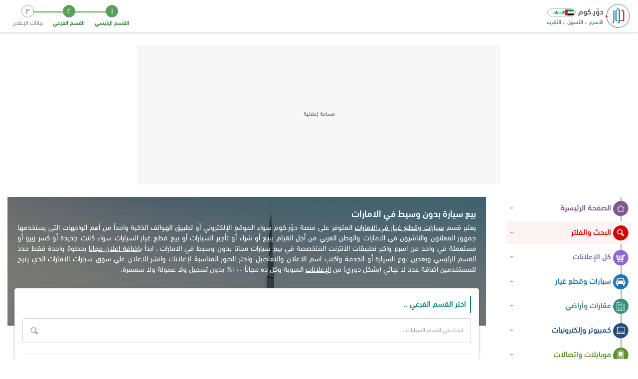

--- FILE ---
content_type: text/html; charset=UTF-8
request_url: https://ae.dowwr.com/add/section/cars/%EF%BF%BD%EF%BF%BD%EF%BF%BD%EF%BF%BD%EF%BF%BD%EF%BF%BD%EF%BF%BD%EF%BF%BD-%EF%BF%BD%EF%BF%BD%EF%BF%BD%EF%BF%BD%EF%BF%BD%EF%BF%BD-%EF%BF%BD%EF%BF%BD%EF%BF%BD%EF%BF%BD%EF%BF%BD%EF%BF%BD%EF%BF%BD%EF%BF%BD%EF%BF%BD%EF%BF%BD%EF%BF%BD%EF%BF%BD-%EF%BF%BD%EF%BF%BD%EF%BF%BD%EF%BF%BD%EF%BF%BD%EF%BF%BD%EF%BF%BD%EF%BF%BD-%EF%BF%BD%EF%BF%BD%EF%BF%BD%EF%BF%BD%EF%BF%BD%EF%BF%BD%EF%BF%BD%EF%BF%BD-%EF%BF%BD%EF%BF%BD%EF%BF%BD%EF%BF%BD%EF%BF%BD%EF%BF%BD%EF%BF%BD%EF%BF%BD%EF%BF%BD%EF%BF%BD-%EF%BF%BD%EF%BF%BD%EF%BF%BD%EF%BF%BD-%EF%BF%BD%EF%BF%BD%EF%BF%BD%EF%BF%BD%EF%BF%BD%EF%BF%BD%EF%BF%BD%EF%BF%BD%EF%BF%BD%EF%BF%BD%EF%BF%BD%EF%BF%BD%EF%BF%BD%EF%BF%BD%EF%BF%BD%EF%BF%BD
body_size: 12461
content:
<!DOCTYPE html><html lang="ar" dir="rtl"><head><meta charset="UTF-8"/><meta name="viewport" content="width=device-width, initial-scale=1.0, user-scalable=no, shrink-to-fit=no, viewport-fit=cover"><meta name="theme-color" content="#ecedf1"><meta name="msapplication-navbutton-color" content="#ecedf1"><meta name="apple-mobile-web-app-status-bar-style" content="#ecedf1"><meta http-equiv="X-UA-Compatible" content="ie=edge"/><link rel="alternate" hreflang="ar"/><link rel="preload" href="/dowwr/dowwr.com.png" as="image" type="image/png"/><link rel="preload" href="/dowwr/dowwr.icon.png" as="image" type="image/png"/><link rel="preload" href="/dowwr/fonts/dowwr.com.normal.woff2" as="font" type="font/woff2" crossorigin/><link rel="preload" href="/dowwr/fonts/dowwr.com.bold.woff2" as="font" type="font/woff2" crossorigin/><link rel="icon" href="/dowwr/dowwr.com.png" type="image/png"/><meta http-equiv="Accept-CH" content="DPR, Width, Viewport-Width"/><meta name="apple-mobile-web-app-capable" content="yes"/><meta name="mobile-web-app-capable" content="yes"/><meta name="rating" content="safe for kids"/><meta name="robots" content="ALL"/><meta name="application-name" content="دوّر.كوم"/><meta name="og:type" content="website"/><meta property="og:site_name" content="دور.كوم"/><meta name="google" content="notranslate"><meta name="author" content="dowwr.com"/><meta name="publisher" content="dowwr.com - DATA SOLUTION"/><link rel="stylesheet" href="/dowwr/dowwr.com.css?dowwr=31122025"><meta name="robots" content="index, follow"/>
<link rel="canonical" href="https://ae.dowwr.com/add/section/cars/بيع-سيارة-مجانا-في-الامارات"/>
<meta name="title" content="بيع واعلن عن سيارة مجانا بدون عمولة ولا تسجيل في سوق سيارات الامارات ٢٠٢٦ - دوّر.كوم"/>
<title>بيع واعلن عن سيارة مجانا بدون عمولة ولا تسجيل في سوق سيارات الامارات ٢٠٢٦ | دوّر</title>
<meta name="description" content="بيع واعلن عن سيارة مجانا بدون عمولة ولا تسجيل في سوق سيارات الامارات ٢٠٢٦ - حيث يوفر لك موقع دوّر.كوم امكانية عرض سيارات للبيع أو للايجار بدون سمسرة ولا عمولة ولا تسجيل في اكبر سوق للسيارات في الامارات والوطن العربي.">
<meta name="keywords" content="بيع سيارة, اعلن عن سيارة, بيع سيارات, اعلن عن سيارات, بيع سيارة مستعملة, اعلن عن سيارة مجانا في الامارات, اضف اعلان في الامارات ٢٠٢٦, ae.dowwr.com, الامارات">
<script async src="https://www.googletagmanager.com/gtag/js?id=G-RYJ2X4EJBM"></script><script>window.dataLayer = window.dataLayer || [];function gtag(){dataLayer.push(arguments);}gtag('js', new Date());gtag('config', 'G-RYJ2X4EJBM');</script></head><body direction="rtl"><header class="dowwr_header"><div class="container p-r n-select"><div class="mb"><button class="t-1 dowwr-on open" id="open_menu"><div class="ds"><i></i><i class="d r"></i><i class="d"></i><i></i></div></button></div><a href="/" title="دوّر.كوم (الامارات)" class="float-right home"><div class="logo"><div class="dowwr float-right"></div><div class="log float-right"><h4>دوّر.كوم <img src="/dowwr/dowwr-emirates.png" alt="دوّر.كوم (الامارات)" title="دوّر.كوم (الامارات)"></h4><h5>الأسرع .. الأسهل .. الأقرب</h5></div></div></a><div class="add-step"><ul><li class="done"><span>١</span>القسم الرئيسي</li><li class="done"><span>٢</span>القسم الفرعي</li><li class=""><span>٣</span>بيانات الإعلان</li></ul></div></div></header><div class="dowwr-ads-banner"><div class="ads-unit b">
<!-- Banner-top-main -->
<ins class="adsbygoogle"
     style="display:block"
     data-ad-client="ca-pub-3581607065872354"
     data-ad-slot="5376206830"
     data-ad-format="auto"
     data-full-width-responsive="true"></ins>
</div></div><section class="dowwr-page adding container n-select"><nav class="n-select" id="menu_wrapper"><div class="head"><button class="cls t-1 dowwr-icon delete dowwr-on" id="close_menu"></button><div class="adding"><p class="ad">عندك حاجة للبيع؟</p><a href="/add/post-free-advertisements-in-emirates" class="t-1 dowwr-on add">أضف إعلانك الآن</a></div></div><div class="sections"><ul class="menu">
<li><a href="/home/دوّر.كوم-الامارات" title="الصفحة الرئيسية" class="dowwr-on t-1 a"><i class="dowwr-icon home t-1"></i> الصفحة الرئيسية</a></li>
<li><a href="/filter/ابحث-في-اعلانات-الامارات" title="البحث في دوّر.كوم" class="dowwr-on t-1 s"><i class="dowwr-icon search t-1"></i> البحث والفلتر</a></li>
<li><a href="/ads/اعلانات-مبوبة-في-الامارات" title="كل الإعلانات" class="dowwr-on t-1 k"><i class="dowwr-icon all t-1"></i> كل الإعلانات</a></li>
<li><a href="/cars/سيارات-للبيع-في-الامارات" title="سيارات وقطع غيار" class="dowwr-on t-1 b"><i class="dowwr-icon cars t-1"></i> سيارات وقطع غيار</a></li>
<li><a href="/properties/عقارات-للبيع-في-الامارات" title="عقارات وأراضي" class="dowwr-on t-1 c"><i class="dowwr-icon property t-1"></i> عقارات وأراضي</a></li>
<li><a href="/electronics/كمبيوتر-والكترونيات-للبيع-في-الامارات" title="كمبيوتر وإلكترونيات" class="dowwr-on t-1 d"><i class="dowwr-icon electronic t-1"></i> كمبيوتر وإلكترونيات</a></li>
<li><a href="/mobiles/موبايلات-للبيع-في-الامارات" title="موبايلات واتصالات" class="dowwr-on t-1 e"><i class="dowwr-icon mobile t-1"></i> موبايلات واتصالات</a></li>
<li><a href="/souq/خردوات-ومستلزمات-للبيع-في-الامارات" title="خردوات ومستلزمات" class="dowwr-on t-1 h"><i class="dowwr-icon souq t-1"></i> خردوات ومستلزمات</a></li>
<li><a href="/furniture/اثاث-وديكور-في-الامارات" title="أثاث وديكور" class="dowwr-on t-1 g"><i class="dowwr-icon furniture t-1"></i> أثاث وديكور</a></li>
<li><a href="/fashion/ملابس-للبيع-في-الامارات" title="ملابس وأكسسوارات" class="dowwr-on t-1 f"><i class="dowwr-icon fashion t-1"></i> ملابس وأكسسوارات</a></li>
<li><a href="/household/مستلزمات-منزلية-في-الامارات" title="مستلزمات منزلية" class="dowwr-on t-1 v"><i class="dowwr-icon household t-1"></i> مستلزمات منزلية</a></li>
<li><a href="/kids/مستلزمات-اطفال-في-الامارات" title="مستلزمات أطفال" class="dowwr-on t-1 m"><i class="dowwr-icon kids t-1"></i> مستلزمات أطفال</a></li>
<li><a href="/business-industrial-agriculture/صناعة-وتجارة-وزراعة-في-الامارات" title="صناعة وتجارة وزراعة" class="dowwr-on t-1 y"><i class="dowwr-icon business t-1"></i> صناعة وتجارة وزراعة</a></li>
<li><a href="/services/خدمات-واعمال-في-الامارات" title="خدمات وأعمال" class="dowwr-on t-1 i"><i class="dowwr-icon service t-1"></i> خدمات وأعمال</a></li>
<li><a href="/jobs/وظائف-خالية-في-الامارات" title="وظائف وفرص عمل" class="dowwr-on t-1 j"><i class="dowwr-icon jobs t-1"></i> وظائف وفرص عمل</a></li></ul><div class="links"><ul>
<li><a href="https://dowwr.com/country/دوّر-في-دول-الوطن-العربي" rel="noreferrer" target="_blank" class="t-1 dowwr-on gi"><i></i> غيّر الدولة</a></li>
<li><a href="https://dowwr.com/about/عن-دور-كوم" rel="noreferrer" target="_blank" class="t-1 dowwr-on gi"><i></i> من نحن؟</a></li>
<li><a href="/sitemap/خريطة-الموقع" class="t-1 dowwr-on gi"><i></i> خريطة الموقع</a></li>
<li><a href="/ads/categories/اقسام-دور-كوم-الامارات" class="t-1 dowwr-on gi"><i></i> أقسام الموقع</a></li>
<li><a href="/regions/خريطة-محافظات-الامارات" class="t-1 dowwr-on gi"><i></i> خريطة المحافظات</a></li>
<li><a href="https://dowwr.com/team/فريق-عمل-دور-كوم" rel="noreferrer" target="_blank" class="t-1 dowwr-on gi"><i></i> فريق العمل</a></li>
<li><a href="https://dowwr.com/contact/تواصل-معنا-في-دور-كوم" rel="noreferrer" target="_blank" class="t-1 dowwr-on gi"><i></i> تواصل معنا</a></li>
<li><a href="//help.dowwr.com/home/المساعدة-والدعم-الفني" rel="noreferrer" target="_blank" class="t-1 dowwr-on gi"><i></i> الدعم والمساعدة</a></li></ul></div><div class="download">
<a href="/application/تطبيق-دوّر.كوم-الامارات" title="تحميل التطبيق" class="t-1"><img src="/dowwr/dowwr-application.png" title="تحميل تطبيق دوّر.كوم" alt="تحميل تطبيق دوّر.كوم" class="t-1"></a></div></div><div class="filter"><div class="dowwr-fx r" id="dowwr_side_bar"><div class="cards form"><h4>بتدوّر علي إيه؟</h4><form action="/filter/result/" method="get"><select name="section" class="dowwr"><option value="all">كل الإعلانات</option><option value="cars">سيارات وقطع غيار</option><option value="properties">عقارات وأراضي</option><option value="electronics">كمبيوتر والكترونيات</option><option value="mobiles">موبايلات واتصالات</option><option value="souq">خردوات ومستلزمات</option><option value="furniture">أثاث وديكور</option><option value="household">مستلزمات منزلية</option><option value="kids">مستلزمات أطفال</option><option value="fashion">ملابس وأكسسوارات</option><option value="services">خدمات وأعمال</option><option value="business-industrial-agriculture">صناعة وتجارة وزراعة</option><option value="jobs">وظائف وخدمات عامة</option></select><select name="region" class="dowwr"><option value="all">الامارات بالكامل</option><option value="532">أبو ظبي (١,٧٥٧)</option><option value="538">أم القيوين (٢٣)</option><option value="534">الشارقة (١٥٤)</option><option value="537">العين (٤٣)</option><option value="535">الفجيرة (٢٤)</option><option value="531">دبي (٢٥٧)</option><option value="533">رأس الخيمة (٢٢)</option><option value="536">عجمان (١١٤)</option></select><button type="submit" class="dowwr-on t-1"><i class="dowwr-icon search-icon t-1"></i> اظهر النتائج</button><a href="/filter/" title="بحث متقدم" class="dowwr-on t-1 fd">بحث متقدم</a></form></div><div class="adding"><p>بيع أي حاجة</p><p>بدون عمولة ولا اشتراك ولا تسجيل</p>
<a href="/add/ads-for-free/بيع-اي-حاجة-بدون-وسيط-في-الإمارات-العربية-المتحدة" title="بيع أي حاجة!" class="dowwr-on t-1">جرّب الآن</a></div></div></div></nav><div class="menu_overlay" id="menu_overlay"></div><div class="float-left content full new"><div class="back"><header>
<h1>بيع سيارة بدون وسيط في الامارات</h1>
<p>يعتبر قسم <a href="/cars/سيارات-وقطع-غيار-للبيع-في-الامارات" title="سيارات الامارات" class="t-1">سيارات وقطع غيار في الامارات</a> المتوفر على منصة <strong>دوّر.كوم</strong> سواء الموقع الإلكتروني أو تطبيق الهواتف الذكية واحداً من أهم الواجهات التى يستخدمها جمهور المعلنون والناشرون في الامارات والوطن العربي من أجل القيام ببيع أو شراء أو تأجير السيارات أو بيع قطع غيار السيارات سواء كانت جديدة أو كسر زيرو أو مستعملة في واحد من اسرع واكبر تطبيقات الأنترنت المتخصصة في <strong>بيع سيارات مجانا بدون وسيط في الامارات</strong> ، ابدأ ب<a href="/add/add-free-ads/اضف-اعلان-مجانا-بدون-تسجيل-في-الامارات" title="اضف اعلان مجاني" class="t-1">اضافة اعلان مجانا</a> بخطوة واحدة فقط حدد القسم الرئيسي وبعدين نوع السيارة أو الخدمة واكتب اسم الاعلان والتفاصيل واختر الصور المناسبة لإعلانك وانشر الاعلان علي <strong>سوق سيارات الامارات</strong> الذي يتيح للمستخدمين اضافة عدد لا نهائي (بشكل دوري) من <a href="/ads/all/اعلانات-مبوبة-مجانية-في-الامارات" title="اعلانات مبوبة" class="t-1">الإعلانات</a> المبوبة وكل ده مجاناً ١٠٠% بدون تسجيل ولا عمولة ولا سمسرة.</p>
</header></div><div class="add-new card">
<h2 class="iu">اختر القسم الفرعي ..</h2>
<div class="filter dr mb-20"><input type="text" class="block t-1 fi" id="catsFilter" autocomplete="off" placeholder="ابحث في اقسام السيارات .." maxlength="10"><i class="dowwr-icon searching"></i></div><div class="dowwr_cats"><ul id="catFilter">
<li><a href="/add/post/cars/53/اعلن-عن-سيارات-نقل-وشاحنات-للبيع-في-الامارات" title="اعلن عن سيارات نقل وشاحنات للبيع" class="dowwr-on go t-1"><div class="cats"><img src="/dowwr/dowwr.logo.png" data-src="https://images.dowwr.com/categories/سيارات-نقل-وشاحنات-في-دور-كوم.png" alt="اعلن عن سيارات نقل وشاحنات للبيع في الامارات" title="اعلن عن سيارات نقل وشاحنات في الامارات - دوّر.كوم" class="t-1 dowwr-image"/><h3>سيارات نقل وشاحنات</h3></div></a></li>
<li><a href="/add/post/cars/54/اعلن-عن-اكسسوارات-سيارات-للبيع-في-الامارات" title="اعلن عن اكسسوارات سيارات للبيع" class="dowwr-on go t-1"><div class="cats"><img src="/dowwr/dowwr.logo.png" data-src="https://images.dowwr.com/categories/اكسسوارات-سيارات-في-دور-كوم.png" alt="اعلن عن اكسسوارات سيارات للبيع في الامارات" title="اعلن عن اكسسوارات سيارات في الامارات - دوّر.كوم" class="t-1 dowwr-image"/><h3>اكسسوارات سيارات</h3></div></a></li>
<li><a href="/add/post/cars/55/اعلن-عن-قطع-غيار-وصيانة-سيارات-في-الامارات" title="اعلن عن قطع غيار وصيانة سيارات" class="dowwr-on go t-1"><div class="cats"><img src="/dowwr/dowwr.logo.png" data-src="https://images.dowwr.com/categories/قطع-غيار-سيارات-في-دور-كوم.png" alt="اعلن عن قطع غيار وصيانة سيارات في الامارات" title="اعلن عن قطع غيار سيارات في الامارات - دوّر.كوم" class="t-1 dowwr-image"/><h3>قطع غيار سيارات</h3></div></a></li>
<li><a href="/add/post/cars/56/اعلن-عن-موتوسيكلات-وسكوتر-للبيع-في-الامارات" title="اعلن عن موتوسيكلات وسكوتر للبيع" class="dowwr-on go t-1"><div class="cats"><img src="/dowwr/dowwr.logo.png" data-src="https://images.dowwr.com/categories/موتوسيكلات-وسكوتر-في-دور-كوم.png" alt="اعلن عن موتوسيكلات وسكوتر للبيع في الامارات" title="اعلن عن موتوسيكلات وسكوتر في الامارات - دوّر.كوم" class="t-1 dowwr-image"/><h3>موتوسيكلات وسكوتر</h3></div></a></li>
<li><a href="/add/post/cars/57/اعلن-عن-يخوت-وقوارب-للبيع-في-الامارات" title="اعلن عن يخوت وقوارب للبيع" class="dowwr-on go t-1"><div class="cats"><img src="/dowwr/dowwr.logo.png" data-src="https://images.dowwr.com/categories/يخوت-وقوارب-في-دور-كوم.png" alt="اعلن عن يخوت وقوارب للبيع في الامارات" title="اعلن عن يخوت وقوارب في الامارات - دوّر.كوم" class="t-1 dowwr-image"/><h3>يخوت وقوارب</h3></div></a></li>
<li><a href="/add/post/cars/58/اعلن-عن-سيارات-اكيورا-للبيع-في-الامارات" title="اعلن عن سيارات اكيورا للبيع" class="dowwr-on go t-1"><div class="cats"><img src="/dowwr/dowwr.logo.png" data-src="https://images.dowwr.com/categories/أكيورا-في-دور-كوم.png" alt="اعلن عن سيارات اكيورا للبيع في الامارات" title="اعلن عن أكيورا في الامارات - دوّر.كوم" class="t-1 dowwr-image"/><h3>أكيورا</h3></div></a></li>
<li><a href="/add/post/cars/59/اعلن-عن-سيارات-جاكوار-للبيع-في-الامارات" title="اعلن عن سيارات جاكوار للبيع" class="dowwr-on go t-1"><div class="cats"><img src="/dowwr/dowwr.logo.png" data-src="https://images.dowwr.com/categories/جاكوار-في-دور-كوم.png" alt="اعلن عن سيارات جاكوار للبيع في الامارات" title="اعلن عن جاكوار في الامارات - دوّر.كوم" class="t-1 dowwr-image"/><h3>جاكوار</h3></div></a></li>
<li><a href="/add/post/cars/60/اعلن-عن-سيارات-جاك-للبيع-في-الامارات" title="اعلن عن سيارات جاك للبيع" class="dowwr-on go t-1"><div class="cats"><img src="/dowwr/dowwr.logo.png" data-src="https://images.dowwr.com/categories/جاك-في-دور-كوم.png" alt="اعلن عن سيارات جاك للبيع في الامارات" title="اعلن عن جاك في الامارات - دوّر.كوم" class="t-1 dowwr-image"/><h3>جاك</h3></div></a></li>
<li><a href="/add/post/cars/61/اعلن-عن-سيارات-تويوتا-للبيع-في-الامارات" title="اعلن عن سيارات تويوتا للبيع" class="dowwr-on go t-1"><div class="cats"><img src="/dowwr/dowwr.logo.png" data-src="https://images.dowwr.com/categories/تويوتا-في-دور-كوم.png" alt="اعلن عن سيارات تويوتا للبيع في الامارات" title="اعلن عن تويوتا في الامارات - دوّر.كوم" class="t-1 dowwr-image"/><h3>تويوتا</h3></div></a></li>
<li><a href="/add/post/cars/62/اعلن-عن-سيارات-بيجو-للبيع-في-الامارات" title="اعلن عن سيارات بيجو للبيع" class="dowwr-on go t-1"><div class="cats"><img src="/dowwr/dowwr.logo.png" data-src="https://images.dowwr.com/categories/بيجو-في-دور-كوم.png" alt="اعلن عن سيارات بيجو للبيع في الامارات" title="اعلن عن بيجو في الامارات - دوّر.كوم" class="t-1 dowwr-image"/><h3>بيجو</h3></div></a></li>
<li><a href="/add/post/cars/63/اعلن-عن-سيارات-بي-ام-دبليو-للبيع-في-الامارات" title="اعلن عن سيارات بي ام دبليو للبيع" class="dowwr-on go t-1"><div class="cats"><img src="/dowwr/dowwr.logo.png" data-src="https://images.dowwr.com/categories/بي-ام-دبليو-في-دور-كوم.png" alt="اعلن عن سيارات بي ام دبليو للبيع في الامارات" title="اعلن عن بي ام دبليو في الامارات - دوّر.كوم" class="t-1 dowwr-image"/><h3>بي ام دبليو</h3></div></a></li>
<li><a href="/add/post/cars/64/اعلن-عن-سيارات-بي-واي-دي-للبيع-في-الامارات" title="اعلن عن سيارات بي واي دي للبيع" class="dowwr-on go t-1"><div class="cats"><img src="/dowwr/dowwr.logo.png" data-src="https://images.dowwr.com/categories/بي-واي-دي-في-دور-كوم.png" alt="اعلن عن سيارات بي واي دي للبيع في الامارات" title="اعلن عن بي واي دي في الامارات - دوّر.كوم" class="t-1 dowwr-image"/><h3>بي واي دي</h3></div></a></li>
<li><a href="/add/post/cars/65/اعلن-عن-سيارات-بورش-للبيع-في-الامارات" title="اعلن عن سيارات بورش للبيع" class="dowwr-on go t-1"><div class="cats"><img src="/dowwr/dowwr.logo.png" data-src="https://images.dowwr.com/categories/بورش-في-دور-كوم.png" alt="اعلن عن سيارات بورش للبيع في الامارات" title="اعلن عن بورش في الامارات - دوّر.كوم" class="t-1 dowwr-image"/><h3>بورش</h3></div></a></li>
<li><a href="/add/post/cars/66/اعلن-عن-سيارات-بريليانس-للبيع-في-الامارات" title="اعلن عن سيارات بريليانس للبيع" class="dowwr-on go t-1"><div class="cats"><img src="/dowwr/dowwr.logo.png" data-src="https://images.dowwr.com/categories/بريليانس-في-دور-كوم.png" alt="اعلن عن سيارات بريليانس للبيع في الامارات" title="اعلن عن بريليانس في الامارات - دوّر.كوم" class="t-1 dowwr-image"/><h3>بريليانس</h3></div></a></li>
<li><a href="/add/post/cars/67/اعلن-عن-سيارات-بروتون-للبيع-في-الامارات" title="اعلن عن سيارات بروتون للبيع" class="dowwr-on go t-1"><div class="cats"><img src="/dowwr/dowwr.logo.png" data-src="https://images.dowwr.com/categories/بروتون-في-دور-كوم.png" alt="اعلن عن سيارات بروتون للبيع في الامارات" title="اعلن عن بروتون في الامارات - دوّر.كوم" class="t-1 dowwr-image"/><h3>بروتون</h3></div></a></li>
<li><a href="/add/post/cars/68/اعلن-عن-سيارات-ايسوزو-للبيع-في-الامارات" title="اعلن عن سيارات ايسوزو للبيع" class="dowwr-on go t-1"><div class="cats"><img src="/dowwr/dowwr.logo.png" data-src="https://images.dowwr.com/categories/ايسوزو-في-دور-كوم.png" alt="اعلن عن سيارات ايسوزو للبيع في الامارات" title="اعلن عن ايسوزو في الامارات - دوّر.كوم" class="t-1 dowwr-image"/><h3>ايسوزو</h3></div></a></li>
<li><a href="/add/post/cars/69/اعلن-عن-سيارات-ام-جي-للبيع-في-الامارات" title="اعلن عن سيارات ام جي للبيع" class="dowwr-on go t-1"><div class="cats"><img src="/dowwr/dowwr.logo.png" data-src="https://images.dowwr.com/categories/ام-جي-في-دور-كوم.png" alt="اعلن عن سيارات ام جي للبيع في الامارات" title="اعلن عن ام جي في الامارات - دوّر.كوم" class="t-1 dowwr-image"/><h3>ام جي</h3></div></a></li>
<li><a href="/add/post/cars/70/اعلن-عن-سيارات-اودي-للبيع-في-الامارات" title="اعلن عن سيارات اودي للبيع" class="dowwr-on go t-1"><div class="cats"><img src="/dowwr/dowwr.logo.png" data-src="https://images.dowwr.com/categories/أودي-في-دور-كوم.png" alt="اعلن عن سيارات اودي للبيع في الامارات" title="اعلن عن أودي في الامارات - دوّر.كوم" class="t-1 dowwr-image"/><h3>أودي</h3></div></a></li>
<li><a href="/add/post/cars/71/اعلن-عن-سيارات-استون-مارتن-للبيع-في-الامارات" title="اعلن عن سيارات استون مارتن للبيع" class="dowwr-on go t-1"><div class="cats"><img src="/dowwr/dowwr.logo.png" data-src="https://images.dowwr.com/categories/استون-مارتن-في-دور-كوم.png" alt="اعلن عن سيارات استون مارتن للبيع في الامارات" title="اعلن عن استون مارتن في الامارات - دوّر.كوم" class="t-1 dowwr-image"/><h3>استون مارتن</h3></div></a></li>
<li><a href="/add/post/cars/72/اعلن-عن-سيارات-الفا-روميو-للبيع-في-الامارات" title="اعلن عن سيارات الفا روميو للبيع" class="dowwr-on go t-1"><div class="cats"><img src="/dowwr/dowwr.logo.png" data-src="https://images.dowwr.com/categories/ألفا-روميو-في-دور-كوم.png" alt="اعلن عن سيارات الفا روميو للبيع في الامارات" title="اعلن عن ألفا روميو في الامارات - دوّر.كوم" class="t-1 dowwr-image"/><h3>ألفا روميو</h3></div></a></li>
<li><a href="/add/post/cars/73/اعلن-عن-سيارات-جيب-للبيع-في-الامارات" title="اعلن عن سيارات جيب للبيع" class="dowwr-on go t-1"><div class="cats"><img src="/dowwr/dowwr.logo.png" data-src="https://images.dowwr.com/categories/جيب-في-دور-كوم.png" alt="اعلن عن سيارات جيب للبيع في الامارات" title="اعلن عن جيب في الامارات - دوّر.كوم" class="t-1 dowwr-image"/><h3>جيب</h3></div></a></li>
<li><a href="/add/post/cars/74/اعلن-عن-سيارات-جيلي-للبيع-في-الامارات" title="اعلن عن سيارات جيلي للبيع" class="dowwr-on go t-1"><div class="cats"><img src="/dowwr/dowwr.logo.png" data-src="https://images.dowwr.com/categories/جيلي-في-دور-كوم.png" alt="اعلن عن سيارات جيلي للبيع في الامارات" title="اعلن عن جيلي في الامارات - دوّر.كوم" class="t-1 dowwr-image"/><h3>جيلي</h3></div></a></li>
<li><a href="/add/post/cars/75/اعلن-عن-سيارات-دايهاتسو-للبيع-في-الامارات" title="اعلن عن سيارات دايهاتسو للبيع" class="dowwr-on go t-1"><div class="cats"><img src="/dowwr/dowwr.logo.png" data-src="https://images.dowwr.com/categories/دايهاتسو-في-دور-كوم.png" alt="اعلن عن سيارات دايهاتسو للبيع في الامارات" title="اعلن عن دايهاتسو في الامارات - دوّر.كوم" class="t-1 dowwr-image"/><h3>دايهاتسو</h3></div></a></li>
<li><a href="/add/post/cars/76/اعلن-عن-سيارات-دايو-للبيع-في-الامارات" title="اعلن عن سيارات دايو للبيع" class="dowwr-on go t-1"><div class="cats"><img src="/dowwr/dowwr.logo.png" data-src="https://images.dowwr.com/categories/دايو-في-دور-كوم.png" alt="اعلن عن سيارات دايو للبيع في الامارات" title="اعلن عن دايو في الامارات - دوّر.كوم" class="t-1 dowwr-image"/><h3>دايو</h3></div></a></li>
<li><a href="/add/post/cars/77/اعلن-عن-سيارات-دودج-للبيع-في-الامارات" title="اعلن عن سيارات دودج للبيع" class="dowwr-on go t-1"><div class="cats"><img src="/dowwr/dowwr.logo.png" data-src="https://images.dowwr.com/categories/دودج-في-دور-كوم.png" alt="اعلن عن سيارات دودج للبيع في الامارات" title="اعلن عن دودج في الامارات - دوّر.كوم" class="t-1 dowwr-image"/><h3>دودج</h3></div></a></li>
<li><a href="/add/post/cars/78/اعلن-عن-سيارات-رينو-للبيع-في-الامارات" title="اعلن عن سيارات رينو للبيع" class="dowwr-on go t-1"><div class="cats"><img src="/dowwr/dowwr.logo.png" data-src="https://images.dowwr.com/categories/رينو-في-دور-كوم.png" alt="اعلن عن سيارات رينو للبيع في الامارات" title="اعلن عن رينو في الامارات - دوّر.كوم" class="t-1 dowwr-image"/><h3>رينو</h3></div></a></li>
<li><a href="/add/post/cars/79/اعلن-عن-سيارات-سوبارو-للبيع-في-الامارات" title="اعلن عن سيارات سوبارو للبيع" class="dowwr-on go t-1"><div class="cats"><img src="/dowwr/dowwr.logo.png" data-src="https://images.dowwr.com/categories/سوبارو-في-دور-كوم.png" alt="اعلن عن سيارات سوبارو للبيع في الامارات" title="اعلن عن سوبارو في الامارات - دوّر.كوم" class="t-1 dowwr-image"/><h3>سوبارو</h3></div></a></li>
<li><a href="/add/post/cars/80/اعلن-عن-سيارات-سانج-يونج-للبيع-في-الامارات" title="اعلن عن سيارات سانج يونج للبيع" class="dowwr-on go t-1"><div class="cats"><img src="/dowwr/dowwr.logo.png" data-src="https://images.dowwr.com/categories/سانج-يونج-في-دور-كوم.png" alt="اعلن عن سيارات سانج يونج للبيع في الامارات" title="اعلن عن سانج يونج في الامارات - دوّر.كوم" class="t-1 dowwr-image"/><h3>سانج يونج</h3></div></a></li>
<li><a href="/add/post/cars/81/اعلن-عن-سيارات-لانشيا-للبيع-في-الامارات" title="اعلن عن سيارات لانشيا للبيع" class="dowwr-on go t-1"><div class="cats"><img src="/dowwr/dowwr.logo.png" data-src="https://images.dowwr.com/categories/لانشيا-في-دور-كوم.png" alt="اعلن عن سيارات لانشيا للبيع في الامارات" title="اعلن عن لانشيا في الامارات - دوّر.كوم" class="t-1 dowwr-image"/><h3>لانشيا</h3></div></a></li>
<li><a href="/add/post/cars/82/اعلن-عن-سيارات-لاند-روفر-للبيع-في-الامارات" title="اعلن عن سيارات لاند روفر للبيع" class="dowwr-on go t-1"><div class="cats"><img src="/dowwr/dowwr.logo.png" data-src="https://images.dowwr.com/categories/لاند-روفر-في-دور-كوم.png" alt="اعلن عن سيارات لاند روفر للبيع في الامارات" title="اعلن عن لاند روفر في الامارات - دوّر.كوم" class="t-1 dowwr-image"/><h3>لاند روفر</h3></div></a></li>
<li><a href="/add/post/cars/83/اعلن-عن-سيارات-لادا-للبيع-في-الامارات" title="اعلن عن سيارات لادا للبيع" class="dowwr-on go t-1"><div class="cats"><img src="/dowwr/dowwr.logo.png" data-src="https://images.dowwr.com/categories/لادا-في-دور-كوم.png" alt="اعلن عن سيارات لادا للبيع في الامارات" title="اعلن عن لادا في الامارات - دوّر.كوم" class="t-1 dowwr-image"/><h3>لادا</h3></div></a></li>
<li><a href="/add/post/cars/84/اعلن-عن-سيارات-كيا-للبيع-في-الامارات" title="اعلن عن سيارات كيا للبيع" class="dowwr-on go t-1"><div class="cats"><img src="/dowwr/dowwr.logo.png" data-src="https://images.dowwr.com/categories/كيا-في-دور-كوم.png" alt="اعلن عن سيارات كيا للبيع في الامارات" title="اعلن عن كيا في الامارات - دوّر.كوم" class="t-1 dowwr-image"/><h3>كيا</h3></div></a></li>
<li><a href="/add/post/cars/85/اعلن-عن-سيارات-كرايسلر-للبيع-في-الامارات" title="اعلن عن سيارات كرايسلر للبيع" class="dowwr-on go t-1"><div class="cats"><img src="/dowwr/dowwr.logo.png" data-src="https://images.dowwr.com/categories/كرايسلر-في-دور-كوم.png" alt="اعلن عن سيارات كرايسلر للبيع في الامارات" title="اعلن عن كرايسلر في الامارات - دوّر.كوم" class="t-1 dowwr-image"/><h3>كرايسلر</h3></div></a></li>
<li><a href="/add/post/cars/86/اعلن-عن-سيارات-فيات-للبيع-في-الامارات" title="اعلن عن سيارات فيات للبيع" class="dowwr-on go t-1"><div class="cats"><img src="/dowwr/dowwr.logo.png" data-src="https://images.dowwr.com/categories/فيات-في-دور-كوم.png" alt="اعلن عن سيارات فيات للبيع في الامارات" title="اعلن عن فيات في الامارات - دوّر.كوم" class="t-1 dowwr-image"/><h3>فيات</h3></div></a></li>
<li><a href="/add/post/cars/87/اعلن-عن-سيارات-فولكس-واجن-للبيع-في-الامارات" title="اعلن عن سيارات فولكس واجن للبيع" class="dowwr-on go t-1"><div class="cats"><img src="/dowwr/dowwr.logo.png" data-src="https://images.dowwr.com/categories/فولكس-واجن-في-دور-كوم.png" alt="اعلن عن سيارات فولكس واجن للبيع في الامارات" title="اعلن عن فولكس واجن في الامارات - دوّر.كوم" class="t-1 dowwr-image"/><h3>فولكس واجن</h3></div></a></li>
<li><a href="/add/post/cars/88/اعلن-عن-سيارات-فولفو-للبيع-في-الامارات" title="اعلن عن سيارات فولفو للبيع" class="dowwr-on go t-1"><div class="cats"><img src="/dowwr/dowwr.logo.png" data-src="https://images.dowwr.com/categories/فولفو-في-دور-كوم.png" alt="اعلن عن سيارات فولفو للبيع في الامارات" title="اعلن عن فولفو في الامارات - دوّر.كوم" class="t-1 dowwr-image"/><h3>فولفو</h3></div></a></li>
<li><a href="/add/post/cars/89/اعلن-عن-سيارات-فورد-للبيع-في-الامارات" title="اعلن عن سيارات فورد للبيع" class="dowwr-on go t-1"><div class="cats"><img src="/dowwr/dowwr.logo.png" data-src="https://images.dowwr.com/categories/فورد-في-دور-كوم.png" alt="اعلن عن سيارات فورد للبيع في الامارات" title="اعلن عن فورد في الامارات - دوّر.كوم" class="t-1 dowwr-image"/><h3>فورد</h3></div></a></li>
<li><a href="/add/post/cars/90/اعلن-عن-سيارات-شيري-للبيع-في-الامارات" title="اعلن عن سيارات شيري للبيع" class="dowwr-on go t-1"><div class="cats"><img src="/dowwr/dowwr.logo.png" data-src="https://images.dowwr.com/categories/شيري-في-دور-كوم.png" alt="اعلن عن سيارات شيري للبيع في الامارات" title="اعلن عن شيري في الامارات - دوّر.كوم" class="t-1 dowwr-image"/><h3>شيري</h3></div></a></li>
<li><a href="/add/post/cars/91/اعلن-عن-سيارات-سيتروين-للبيع-في-الامارات" title="اعلن عن سيارات سيتروين للبيع" class="dowwr-on go t-1"><div class="cats"><img src="/dowwr/dowwr.logo.png" data-src="https://images.dowwr.com/categories/سيتروين-في-دور-كوم.png" alt="اعلن عن سيارات سيتروين للبيع في الامارات" title="اعلن عن سيتروين في الامارات - دوّر.كوم" class="t-1 dowwr-image"/><h3>سيتروين</h3></div></a></li>
<li><a href="/add/post/cars/92/اعلن-عن-سيارات-سوزوكي-للبيع-في-الامارات" title="اعلن عن سيارات سوزوكي للبيع" class="dowwr-on go t-1"><div class="cats"><img src="/dowwr/dowwr.logo.png" data-src="https://images.dowwr.com/categories/سوزوكي-في-دور-كوم.png" alt="اعلن عن سيارات سوزوكي للبيع في الامارات" title="اعلن عن سوزوكي في الامارات - دوّر.كوم" class="t-1 dowwr-image"/><h3>سوزوكي</h3></div></a></li>
<li><a href="/add/post/cars/93/اعلن-عن-سيارات-سكودا-للبيع-في-الامارات" title="اعلن عن سيارات سكودا للبيع" class="dowwr-on go t-1"><div class="cats"><img src="/dowwr/dowwr.logo.png" data-src="https://images.dowwr.com/categories/سكودا-في-دور-كوم.png" alt="اعلن عن سيارات سكودا للبيع في الامارات" title="اعلن عن سكودا في الامارات - دوّر.كوم" class="t-1 dowwr-image"/><h3>سكودا</h3></div></a></li>
<li><a href="/add/post/cars/94/اعلن-عن-سيارات-اسبيرانزا-للبيع-في-الامارات" title="اعلن عن سيارات اسبيرانزا للبيع" class="dowwr-on go t-1"><div class="cats"><img src="/dowwr/dowwr.logo.png" data-src="https://images.dowwr.com/categories/اسبيرانزا-في-دور-كوم.png" alt="اعلن عن سيارات اسبيرانزا للبيع في الامارات" title="اعلن عن اسبيرانزا في الامارات - دوّر.كوم" class="t-1 dowwr-image"/><h3>اسبيرانزا</h3></div></a></li>
<li><a href="/add/post/cars/95/اعلن-عن-سيارات-بنتلي-للبيع-في-الامارات" title="اعلن عن سيارات بنتلي للبيع" class="dowwr-on go t-1"><div class="cats"><img src="/dowwr/dowwr.logo.png" data-src="https://images.dowwr.com/categories/بنتلي-في-دور-كوم.png" alt="اعلن عن سيارات بنتلي للبيع في الامارات" title="اعلن عن بنتلي في الامارات - دوّر.كوم" class="t-1 dowwr-image"/><h3>بنتلي</h3></div></a></li>
<li><a href="/add/post/cars/96/اعلن-عن-سيارات-اوبل-للبيع-في-الامارات" title="اعلن عن سيارات اوبل للبيع" class="dowwr-on go t-1"><div class="cats"><img src="/dowwr/dowwr.logo.png" data-src="https://images.dowwr.com/categories/أوبل-في-دور-كوم.png" alt="اعلن عن سيارات اوبل للبيع في الامارات" title="اعلن عن أوبل في الامارات - دوّر.كوم" class="t-1 dowwr-image"/><h3>أوبل</h3></div></a></li>
<li><a href="/add/post/cars/97/اعلن-عن-سيارات-رولز-رويس-للبيع-في-الامارات" title="اعلن عن سيارات رولز رويس للبيع" class="dowwr-on go t-1"><div class="cats"><img src="/dowwr/dowwr.logo.png" data-src="https://images.dowwr.com/categories/رولز-رويس-في-دور-كوم.png" alt="اعلن عن سيارات رولز رويس للبيع في الامارات" title="اعلن عن رولز رويس في الامارات - دوّر.كوم" class="t-1 dowwr-image"/><h3>رولز رويس</h3></div></a></li>
<li><a href="/add/post/cars/98/اعلن-عن-سيارات-جي-ام-سي-للبيع-في-الامارات" title="اعلن عن سيارات جي ام سي للبيع" class="dowwr-on go t-1"><div class="cats"><img src="/dowwr/dowwr.logo.png" data-src="https://images.dowwr.com/categories/جي-ام-سي-في-دور-كوم.png" alt="اعلن عن سيارات جي ام سي للبيع في الامارات" title="اعلن عن جي ام سي في الامارات - دوّر.كوم" class="t-1 dowwr-image"/><h3>جي ام سي</h3></div></a></li>
<li><a href="/add/post/cars/99/اعلن-عن-سيارات-جريت-وول-للبيع-في-الامارات" title="اعلن عن سيارات جريت وول للبيع" class="dowwr-on go t-1"><div class="cats"><img src="/dowwr/dowwr.logo.png" data-src="https://images.dowwr.com/categories/جريت-وول-في-دور-كوم.png" alt="اعلن عن سيارات جريت وول للبيع في الامارات" title="اعلن عن جريت وول في الامارات - دوّر.كوم" class="t-1 dowwr-image"/><h3>جريت وول</h3></div></a></li>
<li><a href="/add/post/cars/100/اعلن-عن-سيارات-انفينيتي-للبيع-في-الامارات" title="اعلن عن سيارات انفينيتي للبيع" class="dowwr-on go t-1"><div class="cats"><img src="/dowwr/dowwr.logo.png" data-src="https://images.dowwr.com/categories/إنفينيتي-في-دور-كوم.png" alt="اعلن عن سيارات انفينيتي للبيع في الامارات" title="اعلن عن إنفينيتي في الامارات - دوّر.كوم" class="t-1 dowwr-image"/><h3>إنفينيتي</h3></div></a></li>
<li><a href="/add/post/cars/101/اعلن-عن-سيارات-شاهين-للبيع-في-الامارات" title="اعلن عن سيارات شاهين للبيع" class="dowwr-on go t-1"><div class="cats"><img src="/dowwr/dowwr.logo.png" data-src="https://images.dowwr.com/categories/شاهين-في-دور-كوم.png" alt="اعلن عن سيارات شاهين للبيع في الامارات" title="اعلن عن شاهين في الامارات - دوّر.كوم" class="t-1 dowwr-image"/><h3>شاهين</h3></div></a></li>
<li><a href="/add/post/cars/102/اعلن-عن-سيارات-هيونداي-للبيع-في-الامارات" title="اعلن عن سيارات هيونداي للبيع" class="dowwr-on go t-1"><div class="cats"><img src="/dowwr/dowwr.logo.png" data-src="https://images.dowwr.com/categories/هيونداي-في-دور-كوم.png" alt="اعلن عن سيارات هيونداي للبيع في الامارات" title="اعلن عن هيونداي في الامارات - دوّر.كوم" class="t-1 dowwr-image"/><h3>هيونداي</h3></div></a></li>
<li><a href="/add/post/cars/103/اعلن-عن-سيارات-هوندا-للبيع-في-الامارات" title="اعلن عن سيارات هوندا للبيع" class="dowwr-on go t-1"><div class="cats"><img src="/dowwr/dowwr.logo.png" data-src="https://images.dowwr.com/categories/هوندا-في-دور-كوم.png" alt="اعلن عن سيارات هوندا للبيع في الامارات" title="اعلن عن هوندا في الامارات - دوّر.كوم" class="t-1 dowwr-image"/><h3>هوندا</h3></div></a></li>
<li><a href="/add/post/cars/104/اعلن-عن-سيارات-هامر-للبيع-في-الامارات" title="اعلن عن سيارات هامر للبيع" class="dowwr-on go t-1"><div class="cats"><img src="/dowwr/dowwr.logo.png" data-src="https://images.dowwr.com/categories/هامر-في-دور-كوم.png" alt="اعلن عن سيارات هامر للبيع في الامارات" title="اعلن عن هامر في الامارات - دوّر.كوم" class="t-1 dowwr-image"/><h3>هامر</h3></div></a></li>
<li><a href="/add/post/cars/105/اعلن-عن-سيارات-نيسان-للبيع-في-الامارات" title="اعلن عن سيارات نيسان للبيع" class="dowwr-on go t-1"><div class="cats"><img src="/dowwr/dowwr.logo.png" data-src="https://images.dowwr.com/categories/نيسان-في-دور-كوم.png" alt="اعلن عن سيارات نيسان للبيع في الامارات" title="اعلن عن نيسان في الامارات - دوّر.كوم" class="t-1 dowwr-image"/><h3>نيسان</h3></div></a></li>
<li><a href="/add/post/cars/106/اعلن-عن-سيارات-ميني-للبيع-في-الامارات" title="اعلن عن سيارات ميني للبيع" class="dowwr-on go t-1"><div class="cats"><img src="/dowwr/dowwr.logo.png" data-src="https://images.dowwr.com/categories/ميني-في-دور-كوم.png" alt="اعلن عن سيارات ميني للبيع في الامارات" title="اعلن عن ميني في الامارات - دوّر.كوم" class="t-1 dowwr-image"/><h3>ميني</h3></div></a></li>
<li><a href="/add/post/cars/107/اعلن-عن-سيارات-ميتسوبيشي-للبيع-في-الامارات" title="اعلن عن سيارات ميتسوبيشي للبيع" class="dowwr-on go t-1"><div class="cats"><img src="/dowwr/dowwr.logo.png" data-src="https://images.dowwr.com/categories/ميتسوبيشي-في-دور-كوم.png" alt="اعلن عن سيارات ميتسوبيشي للبيع في الامارات" title="اعلن عن ميتسوبيشي في الامارات - دوّر.كوم" class="t-1 dowwr-image"/><h3>ميتسوبيشي</h3></div></a></li>
<li><a href="/add/post/cars/108/اعلن-عن-سيارات-مرسيدس-للبيع-في-الامارات" title="اعلن عن سيارات مرسيدس للبيع" class="dowwr-on go t-1"><div class="cats"><img src="/dowwr/dowwr.logo.png" data-src="https://images.dowwr.com/categories/مرسيدس-في-دور-كوم.png" alt="اعلن عن سيارات مرسيدس للبيع في الامارات" title="اعلن عن مرسيدس في الامارات - دوّر.كوم" class="t-1 dowwr-image"/><h3>مرسيدس</h3></div></a></li>
<li><a href="/add/post/cars/109/اعلن-عن-سيارات-مازدا-للبيع-في-الامارات" title="اعلن عن سيارات مازدا للبيع" class="dowwr-on go t-1"><div class="cats"><img src="/dowwr/dowwr.logo.png" data-src="https://images.dowwr.com/categories/مازدا-في-دور-كوم.png" alt="اعلن عن سيارات مازدا للبيع في الامارات" title="اعلن عن مازدا في الامارات - دوّر.كوم" class="t-1 dowwr-image"/><h3>مازدا</h3></div></a></li>
<li><a href="/add/post/cars/110/اعلن-عن-سيارات-شيفورلية-للبيع-في-الامارات" title="اعلن عن سيارات شيفورلية للبيع" class="dowwr-on go t-1"><div class="cats"><img src="/dowwr/dowwr.logo.png" data-src="https://images.dowwr.com/categories/شيفورلية-في-دور-كوم.png" alt="اعلن عن سيارات شيفورلية للبيع في الامارات" title="اعلن عن شيفورلية في الامارات - دوّر.كوم" class="t-1 dowwr-image"/><h3>شيفورلية</h3></div></a></li>
<li><a href="/add/post/cars/111/اعلن-عن-سيارات-سيات-للبيع-في-الامارات" title="اعلن عن سيارات سيات للبيع" class="dowwr-on go t-1"><div class="cats"><img src="/dowwr/dowwr.logo.png" data-src="https://images.dowwr.com/categories/سيات-في-دور-كوم.png" alt="اعلن عن سيارات سيات للبيع في الامارات" title="اعلن عن سيات في الامارات - دوّر.كوم" class="t-1 dowwr-image"/><h3>سيات</h3></div></a></li>
<li><a href="/add/post/cars/112/اعلن-عن-سيارات-لكزس-للبيع-في-الامارات" title="اعلن عن سيارات لكزس للبيع" class="dowwr-on go t-1"><div class="cats"><img src="/dowwr/dowwr.logo.png" data-src="https://images.dowwr.com/categories/لكزس-في-دور-كوم.png" alt="اعلن عن سيارات لكزس للبيع في الامارات" title="اعلن عن لكزس في الامارات - دوّر.كوم" class="t-1 dowwr-image"/><h3>لكزس</h3></div></a></li>
<li><a href="/add/post/cars/113/اعلن-عن-سيارات-بوجاتى-للبيع-في-الامارات" title="اعلن عن سيارات بوجاتى للبيع" class="dowwr-on go t-1"><div class="cats"><img src="/dowwr/dowwr.logo.png" data-src="https://images.dowwr.com/categories/بوجاتى-في-دور-كوم.png" alt="اعلن عن سيارات بوجاتى للبيع في الامارات" title="اعلن عن بوجاتى في الامارات - دوّر.كوم" class="t-1 dowwr-image"/><h3>بوجاتى</h3></div></a></li>
<li><a href="/add/post/cars/114/اعلن-عن-سيارات-بويك-للبيع-في-الامارات" title="اعلن عن سيارات بويك للبيع" class="dowwr-on go t-1"><div class="cats"><img src="/dowwr/dowwr.logo.png" data-src="https://images.dowwr.com/categories/بويك-في-دور-كوم.png" alt="اعلن عن سيارات بويك للبيع في الامارات" title="اعلن عن بويك في الامارات - دوّر.كوم" class="t-1 dowwr-image"/><h3>بويك</h3></div></a></li>
<li><a href="/add/post/cars/115/اعلن-عن-سيارات-تسلا-للبيع-في-الامارات" title="اعلن عن سيارات تسلا للبيع" class="dowwr-on go t-1"><div class="cats"><img src="/dowwr/dowwr.logo.png" data-src="https://images.dowwr.com/categories/تيسلا-في-دور-كوم.png" alt="اعلن عن سيارات تسلا للبيع في الامارات" title="اعلن عن تيسلا في الامارات - دوّر.كوم" class="t-1 dowwr-image"/><h3>تيسلا</h3></div></a></li>
<li><a href="/add/post/cars/117/اعلن-عن-سيارات-فيراري-للبيع-في-الامارات" title="اعلن عن سيارات فيراري للبيع" class="dowwr-on go t-1"><div class="cats"><img src="/dowwr/dowwr.logo.png" data-src="https://images.dowwr.com/categories/فيراري-في-دور-كوم.png" alt="اعلن عن سيارات فيراري للبيع في الامارات" title="اعلن عن فيراري في الامارات - دوّر.كوم" class="t-1 dowwr-image"/><h3>فيراري</h3></div></a></li>
<li><a href="/add/post/cars/118/اعلن-عن-سيارات-مازيراتي-للبيع-في-الامارات" title="اعلن عن سيارات مازيراتي للبيع" class="dowwr-on go t-1"><div class="cats"><img src="/dowwr/dowwr.logo.png" data-src="https://images.dowwr.com/categories/مازيراتي-في-دور-كوم.png" alt="اعلن عن سيارات مازيراتي للبيع في الامارات" title="اعلن عن مازيراتي في الامارات - دوّر.كوم" class="t-1 dowwr-image"/><h3>مازيراتي</h3></div></a></li>
<li><a href="/add/post/cars/119/اعلن-عن-سيارات-لامبورجيني-للبيع-في-الامارات" title="اعلن عن سيارات لامبورجيني للبيع" class="dowwr-on go t-1"><div class="cats"><img src="/dowwr/dowwr.logo.png" data-src="https://images.dowwr.com/categories/لامبورجيني-في-دور-كوم.png" alt="اعلن عن سيارات لامبورجيني للبيع في الامارات" title="اعلن عن لامبورجيني في الامارات - دوّر.كوم" class="t-1 dowwr-image"/><h3>لامبورجيني</h3></div></a></li>
<li><a href="/add/post/cars/120/اعلن-عن-سيارات-فاو-للبيع-في-الامارات" title="اعلن عن سيارات فاو للبيع" class="dowwr-on go t-1"><div class="cats"><img src="/dowwr/dowwr.logo.png" data-src="https://images.dowwr.com/categories/فاو-في-دور-كوم.png" alt="اعلن عن سيارات فاو للبيع في الامارات" title="اعلن عن فاو في الامارات - دوّر.كوم" class="t-1 dowwr-image"/><h3>فاو</h3></div></a></li>
<li><a href="/add/post/cars/121/اعلن-عن-سيارات-ليفان-للبيع-في-الامارات" title="اعلن عن سيارات ليفان للبيع" class="dowwr-on go t-1"><div class="cats"><img src="/dowwr/dowwr.logo.png" data-src="https://images.dowwr.com/categories/ليفان-في-دور-كوم.png" alt="اعلن عن سيارات ليفان للبيع في الامارات" title="اعلن عن ليفان في الامارات - دوّر.كوم" class="t-1 dowwr-image"/><h3>ليفان</h3></div></a></li>
<li><a href="/add/post/cars/122/اعلن-عن-سيارات-شانجان-للبيع-في-الامارات" title="اعلن عن سيارات شانجان للبيع" class="dowwr-on go t-1"><div class="cats"><img src="/dowwr/dowwr.logo.png" data-src="https://images.dowwr.com/categories/شانجان-في-دور-كوم.png" alt="اعلن عن سيارات شانجان للبيع في الامارات" title="اعلن عن شانجان في الامارات - دوّر.كوم" class="t-1 dowwr-image"/><h3>شانجان</h3></div></a></li>
<li><a href="/add/post/cars/123/اعلن-عن-خدمات-ليموزين-وتوصيل-في-الامارات" title="اعلن عن خدمات ليموزين وتوصيل" class="dowwr-on go t-1"><div class="cats"><img src="/dowwr/dowwr.logo.png" data-src="https://images.dowwr.com/categories/خدمات-ليموزين-في-دور-كوم.png" alt="اعلن عن خدمات ليموزين وتوصيل في الامارات" title="اعلن عن خدمات ليموزين في الامارات - دوّر.كوم" class="t-1 dowwr-image"/><h3>خدمات ليموزين</h3></div></a></li>
<li><a href="/add/post/cars/124/اعلن-عن-مراكز-صيانة-وخدمة-سيارات-في-الامارات" title="اعلن عن مراكز صيانة وخدمة سيارات" class="dowwr-on go t-1"><div class="cats"><img src="/dowwr/dowwr.logo.png" data-src="https://images.dowwr.com/categories/مراكز-صيانة-سيارات-في-دور-كوم.png" alt="اعلن عن مراكز صيانة وخدمة سيارات في الامارات" title="اعلن عن مراكز صيانة سيارات في الامارات - دوّر.كوم" class="t-1 dowwr-image"/><h3>مراكز صيانة سيارات</h3></div></a></li>
<li><a href="/add/post/cars/233/اعلن-عن-سيارات-للايجار-في-الامارات" title="اعلن عن سيارات للايجار" class="dowwr-on go t-1"><div class="cats"><img src="/dowwr/dowwr.logo.png" data-src="https://images.dowwr.com/categories/سيارات-للايجار-في-دور-كوم.png" alt="اعلن عن سيارات للايجار في الامارات" title="اعلن عن سيارات للايجار في الامارات - دوّر.كوم" class="t-1 dowwr-image"/><h3>سيارات للايجار</h3></div></a></li>
<li><a href="/add/post/cars/303/اعلن-عن-اتوبيسات-وباصات-للبيع-في-الامارات" title="اعلن عن اتوبيسات وباصات للبيع" class="dowwr-on go t-1"><div class="cats"><img src="/dowwr/dowwr.logo.png" data-src="https://images.dowwr.com/categories/اتوبيسات-وباصات-في-دور-كوم.png" alt="اعلن عن اتوبيسات وباصات للبيع في الامارات" title="اعلن عن اتوبيسات وباصات في الامارات - دوّر.كوم" class="t-1 dowwr-image"/><h3>اتوبيسات وباصات</h3></div></a></li>
<li><a href="/add/post/cars/304/اعلن-عن-جنوط-وكاوتش-للبيع-في-الامارات" title="اعلن عن جنوط وكاوتش للبيع" class="dowwr-on go t-1"><div class="cats"><img src="/dowwr/dowwr.logo.png" data-src="https://images.dowwr.com/categories/جنوط-وكاوتش-في-دور-كوم.png" alt="اعلن عن جنوط وكاوتش للبيع في الامارات" title="اعلن عن جنوط وكاوتش في الامارات - دوّر.كوم" class="t-1 dowwr-image"/><h3>جنوط وكاوتش</h3></div></a></li>
<li><a href="/add/post/cars/306/اعلن-عن-سيارات-دي-اس-للبيع-في-الامارات" title="اعلن عن سيارات دي اس للبيع" class="dowwr-on go t-1"><div class="cats"><img src="/dowwr/dowwr.logo.png" data-src="https://images.dowwr.com/categories/دي-اس-في-دور-كوم.png" alt="اعلن عن سيارات دي اس للبيع في الامارات" title="اعلن عن دي اس في الامارات - دوّر.كوم" class="t-1 dowwr-image"/><h3>دي اس</h3></div></a></li>
</ul></div></div><div class="dowwr__ads"></div></div><div class="dowwr-loader full" id="dowwr__loading"></div></section><article class="footer" id="dowwr_footer"><div class="container">
<h1 class="h-1">اضف اعلان عن سيارة للبيع مجانا في سوق الامارات</h1>
<div class="dowwr_content">
<p><strong>دوّر.كوم</strong> هو واحد من أكبر وأسرع المواقع والتطبيقات الإلكترونية المتخصصة في مجال <strong>بيع السيارات عبر الانترنت</strong> (اون لاين) والتي تمكّن المستخدمين سواء البائع أم المشتري من بيع أو شراء مختلف أنواع وخدمات السيارات سواء كانت جديدة أو مستعملة أو وارد الخارج على أن يتم ذلك خلال اسرع وقت ممكن وبدون مجهود اضافي من خلال خدمة <a href="/add/new/اضف-اعلان-بدون-تسجيل-في-الامارات" title="اضف اعلان بدون تسجيل" class="t-1">اضف اعلان بدون تسجيل في الامارات</a>. ويتوفر في دوّر.كوم العديد من الأقسام الرئيسية و<a href="/sitemap/اقسام-وخريطة-موقع-دوّر-الامارات" title="خريطة الموقع" class="t-1">الأقسام الإعلانية</a> المختلفة والتي تتيح للمستخدمين إيجاد ما يبحثون عنه أو اضافة إعلان عمّا يريد بيعه بسهولة وسرعة وأمان ، ويقتصر دورنا فقط على توفير التواصل المباشر بين البائعين والمشترين في سوق الامارات بشكل مجاني ١٠٠% بدون عمولة ولا سمسرة ولا تسجيل ولا تفعيل وبخطوة واحدة فقط. كما تتجلّى رؤيتنا في <strong>دوّر.كوم</strong> بتمكين جمهور الناشرين من الأفراد والشركات من تحقيق أعلى معدلات الأرباح من خلال خلق فرص اقتصادية واستثمارية جديدة وجيدة وتحقيق الرغبات وتلبية الاحتياجات وتطوير المجتمعات وانتعاش <strong>سوق السيارات</strong> في كافة محافظات وأحياء <strong>الإمارات العربية المتحدة</strong>.</p>
<div class="img float-left mr-20"><img src="/dowwr/dowwr.com.jpg" data-src="https://images.dowwr.com/content/ads-for-sale-in-dowwr-com.jpg" alt="اضف اعلان عن سيارة للبيع مجانا في سوق الامارات - دوّر" title="اضف اعلان عن سيارة للبيع مجانا في سوق الامارات" class="dowwr-image t-1"></div></div>
<h3>سيارات متنوعة للبيع والايجار بدون وسيط في الامارات</h3>
<div class="dowwr_content"><div class="img float-right ml-20"><img src="/dowwr/dowwr.com.jpg" data-src="https://images.dowwr.com/content/dowwr-for-cars.jpg" alt="سيارات متنوعة للبيع والايجار بدون وسيط في سوق سيارات الامارات - دوّر" title="سيارات متنوعة للبيع والايجار بدون وسيط في سوق سيارات الامارات" class="dowwr-image t-1"></div>
<p>يعتبر قسم <a href="/cars/سيارات-جديدة-ومستعملة-للبيع-في-الامارات" title="سيارات للبيع في الامارات" class="t-1">سيارات للبيع في الامارات</a> المتوفر على <strong>منصة دوّر.كوم</strong> سواء الموقع الإلكتروني أو تطبيق الهواتف الذكية واحداً من أهم الواجهات التى يستخدمها جمهور المعلنون والناشرون في سوق الامارات والوطن العربي من أجل القيام ببيع أو شراء أو تأجير السيارات أو بيع قطع غيار السيارات سواء كانت <a href="/cars/new/سيارات-جديدة-للبيع-في-الامارات" title="سيارات جديدة" class="t-1">سيارات جديدة</a> أو <a href="/cars/kasrzero/سيارات-كسر-زيرو-للبيع-في-الامارات" title="سيارات كسر زيرو" class="t-1">سيارات كسر زيرو</a> أو <a href="/cars/used/سيارات-مستعملة-للبيع-في-الامارات" title="سيارات مستعملة" class="t-1">سيارات مستعملة</a> في واحد من أسرع وأكبر تطبيقات الأنترنت المتخصصة في <strong>بيع السيارات وقطع غيارها بدون وسيط</strong> ، ابدأ الآن باضافة <strong>اعلان مجاني عن سيارة في الامارات</strong> بخطوة واحدة فقط وسيصل إعلانك إلى أكبر شريحة مستهدفة في مختلف انحاء الامارات وعند إنشاء سوق سيارات دوّر.كوم راعينا التصميم الجيد والبسيط الذى يتيح للبائع عرض إعلانه بسرعة ومن غير تسجيل ولا تفعيل ، ويتيح للمشترى البحث عن احتياجاته بكل سهوله وسرعة وأمان وبدون مجهود إضافي ، ونحن لا نتدخل بأي حال من الأحوال فى عمليات البيع والشراء من خلال الموقع أو التطبيق ويقتصر دورنا فقط على أن يكون الموقع بمثابة بوابة للبائع يقوم بعرض إعلانه عليها ... ونافذة للمشتري يطل منها ليرى منها احتياجاته.</p></div>
<h2>دوّر.كوم: بيع سيارات بدون تسجيل ولا عمولة</h2>
<div class="dowwr_content">
<p>في مختلف أنحاء <strong>الإمارات العربية المتحدة</strong> يكثر البحث دائماً على الإعلانات المبوبة المجانية وذلك لأن سوق سيارات الامارات من أكبر الاسواق العربية والتي تتميز بحجم تجارة كبير ونمو اقتصادي سريع ، وفي العام الحالي ٢٠٢٦ يزداد البحث ويكثر الطلب على <strong>بيع سيارات بدون تسجيل ولا عمولة</strong> ، ومع تنوع مجالات وأقسام السيارات وقطع غيارها من <a href="/category/122/سيارات-شانجان-للبيع-في-الإمارات-العربية-المتحدة" title="سيارات شانجان للبيع في الامارات" class="t-1">سيارات شانجان للبيع</a> ، <a href="/category/83/سيارات-لادا-للبيع-في-الإمارات-العربية-المتحدة" title="سيارات لادا للبيع في الامارات" class="t-1">سيارات لادا للبيع</a> ، <a href="/category/110/سيارات-شيفورلية-للبيع-في-الإمارات-العربية-المتحدة" title="سيارات شيفورلية للبيع في الامارات" class="t-1">سيارات شيفورلية للبيع</a> ، <a href="/category/93/سيارات-سكودا-للبيع-في-الإمارات-العربية-المتحدة" title="سيارات سكودا للبيع في الامارات" class="t-1">سيارات سكودا للبيع</a> ، <a href="/category/304/جنوط-وكاوتش-للبيع-في-الإمارات-العربية-المتحدة" title="جنوط وكاوتش للبيع في الامارات" class="t-1">جنوط وكاوتش للبيع</a> ، <a href="/category/102/سيارات-هيونداي-للبيع-في-الإمارات-العربية-المتحدة" title="سيارات هيونداي للبيع في الامارات" class="t-1">سيارات هيونداي للبيع</a> ، <a href="/category/55/قطع-غيار-وصيانة-سيارات-في-الإمارات-العربية-المتحدة" title="قطع غيار وصيانة سيارات في الامارات" class="t-1">قطع غيار وصيانة سيارات</a> ، <a href="/category/63/سيارات-بي-ام-دبليو-للبيع-في-الإمارات-العربية-المتحدة" title="سيارات بي ام دبليو للبيع في الامارات" class="t-1">سيارات بي ام دبليو للبيع</a> ، <a href="/category/117/سيارات-فيراري-للبيع-في-الإمارات-العربية-المتحدة" title="سيارات فيراري للبيع في الامارات" class="t-1">سيارات فيراري للبيع</a> ، <a href="/category/104/سيارات-هامر-للبيع-في-الإمارات-العربية-المتحدة" title="سيارات هامر للبيع في الامارات" class="t-1">سيارات هامر للبيع</a> ، سيارات فورد للبيع ، سيارات ام جي للبيع ، سيارات ميني للبيع ، سيارات بوجاتى للبيع ، سيارات سيتروين للبيع ، والتي تتوفر في أحياء ومناطق الامارات المتنوعة ومنها: رأس الخيمة ، عجمان ، الفجيرة ، العين ، الشارقة ، دبي ، أم القيوين ، أبو ظبي ،  والعديد من الأنواع والتصنيفات الأخرى من <a href="/cars/categories/انواع-واقسام-السيارات-المعروضة-في-سوق-الامارات" title="اقسام وانواع السيارات" class="t-1">انواع السيارات المعروضة في الامارات</a>.</p>
<div class="img float-left mr-20"><img src="/dowwr/dowwr.com.jpg" data-src="https://images.dowwr.com/content/classification-advertising-sell-and-buy.jpg" alt="بيع سيارات بدون تسجيل ولا عمولة في الامارات - دوّر" title="بيع سيارات بدون تسجيل ولا عمولة في الامارات" class="dowwr-image t-1"></div></div>
<h3>كيفية بيع سيارة بدون وسيط في سوق الامارات؟</h3>
<p>للبائع أو الناشر الذي يريد <strong>الاعلان عن سيارة للبيع في الامارات</strong> لابدّ له أن يلتزم ب<a href="//dowwr.com/terms/شروط-استخدام-موقع-دور-كوم" title="شروط استخدام (دوّر)" rel="noreferrer" target="_blank" class="t-1">شروط الاستخدام</a> وسياسة النشر الخاصة ب<strong>دوّر.كوم</strong> لضمان الموافقة على الإعلان ونشره وظهوره للمستخدمين والعملاء المحتملين ، الأمر الذي يرفع من احتمالية اتمام عملية البيع أو الشراء في أسرع وقت ممكن. وحول <a href="//help.dowwr.com/how/add/كيفية-اضافة-اعلان-مجاني-في-الامارات" rel="noreferrer" target="_blank" class="t-1">كيفية اضافة اعلان</a> لابدّ من اتباع الخطوات التالية :-</p>
<ul class="step">
<li>قم بتحديد نوع المنتج أو الخدمة في السيارة المراد الإعلان عنها سواء كانت فورد ، ام جي ، ميني ، بوجاتى ، سيتروين ، شانجان ، لادا ، شيفورلية ، سكودا ، جنوط وكاوتش ، هيونداي ، قطع غيار سيارات ، بي ام دبليو ، فيراري ، هامر ، رينو ، مرسيدس ، نيسان ، بي واي دي ، خدمات ليموزين ،  واختيار القسم المناسب لإعلانك.</li>
<li>قم بكتابة عنوان موضوعي وجذاب ووصف قصير للسيارة او الخدمة المراد الإعلان عنها.</li>
<li>اكتب سعر مناسب للاعلان ، كلما كان سعر سيارتك أقرب للواقع ومناسب للسوق يزيد ذلك من نسبة احتمالات بيع إعلانك بسرعة (اختياري).</li>
<li>قم باختيار مدى الاستخدام للسيارة أو الخدمة المُعلن عنها (جديدة ، مستعملة ، كسر زيرو ، وارد الخارج).</li>
<li>اكتب وصف مناسب للجهاز/ الخدمة أو الاعلان ويشمل ذلك الحالة العامة بالتفصيل ، وكن علي صدق في وصف إعلانك فكما تعلم قول النبي صلى الله عليه وسلم: (مَنْ غَشَّنَا فَلَيْسَ مِنَّا).</li>
<li>قم بتحديد <a href="/cars/models/موديلات-السيارات-المعروضة-في-سوق-الامارات" title="موديلات السيارات" class="t-1">موديل السيارة</a> (سنة الصنع) وتحديد الكماليات والأوبشنز وسعة المحرك والمسافة المقطوعة بالكيلومتر.</li>
<li>حدد نوع ناقل الحركة (الفتيس) للسيارة او المركبة إما مانيوال، اتوماتيك، ستيبترونيك، DVT، DSG او نوع آخر من أنواع صندوق السرعات.</li>
<li>قم باضافة الصور المناسبة للسيارة/ المركبة أو الإعلان ، حاول اضافة صور واقعية وواضحة ومن اكثر من زاوية رؤية للسيارة أو الإعلان المراد بيعه (اختياري).</li>
<li>قم بكتابة اسم المُعلن بالنسبة للأفراد أو اسم الشركة ، وأختر المحافظة أو المنطقة من <a href="/regions/خريطة-احياء-ومحافظات-الامارات" title="احياء الامارات" class="t-1">احياء الامارات</a> المتواجد فيها عنوان الإعلان او الخدمة المقدمة من سيادتكم.</li>
<li>قم بكتابة رقم هاتف صحيح ليتم التواصل من خلاله ، علماً بأن الرقم الأول إجباري والرقم الثاني اختياري.</li>
<li>قم ب<a href="//help.dowwr.com/how/delete" title="كتابة الباسورد" rel="noreferrer" target="_blank" class="t-1">كتابة الباسورد</a> أو كلمة المرور الخاصة بالإعلان (اختياري).
<p class="g">- هذه الباسورد يتم استخدمها عندما تريد حذف إعلانك من الموقع والتطبيق نهائياً.</p><p class="g">- يرجى العلم بأن الإعلانات تنتهي صلاحيتها اتوماتيكياً بعد مرور 45 يوم.</p>
</li></ul>
<p class="b">برجاء التأكد من إتمام الخطوات السابقة بشكل كامل لترفع من قيمة إعلانك (سيارتك) بين الإعلانات المعروضة في <a href="/ads/emirates-souq/سوق-الامارات-المجاني-والمفتوح" title="سوق الامارات المفتوح" class="t-1">سوق الامارات المفتوح</a> ، وحتى يظهر إعلانك بسهولة ضمن نتائج <a href="/filter/البحث-في-اعلانات-الامارات" title="البحث" class="t-1">البحث في اعلانات الامارات</a> المقترحة له.</p></div></article><div class="dowwr-toast n-select" id="dowwr_toast"></div><dowwr id="www_dowwr_com" style="display:none">8caed4da8406e33f25c800639b629dd07e86615b2efee2b792da3a086bb3f224</dowwr><div class="filtering n-select"><div class="over" id="dowwr_filter_overlay"></div><div class="menu" id="dowwr_filter_menu"><div class="header"><h3><i class="dowwr-icon filter-icon rev"></i> ابحث في اعلانات الامارات</h3><button type="button" title="إغلاق" class="dowwr-on t-1 close" id="dowwr_filter_close"><span>×</span></button></div><form action="/filter/result/" id="dowwr_filter" method="get" autocomplete="off"><div class="filter"><div class="input"><label for="dowwrSection">القسم الرئيسي</label><select name="section" class="dowwr" id="dowwrSection"><option value="all" selected disabled>أختر القسم</option><option value="all">كل الإعلانات</option><option value="cars">سيارات وقطع غيار</option><option value="properties">عقارات وأراضي</option><option value="electronics">كمبيوتر والكترونيات</option><option value="mobiles">موبايلات واتصالات</option><option value="souq">خردوات ومستلزمات</option><option value="furniture">أثاث وديكور</option><option value="household">مستلزمات منزلية</option><option value="kids">مستلزمات أطفال</option><option value="fashion">ملابس وأكسسوارات</option><option value="services">خدمات وأعمال</option><option value="business-industrial-agriculture">صناعة وتجارة وزراعة</option><option value="jobs">وظائف</option></select></div><div class="input"><label for="dowwrCategory">القسم الفرعي</label><select name="category" id="dowwrCategory"><option value="all" selected disabled>أختر القسم</option></select></div><div class="loading" id="filterLoader"></div><div class="input"><label for="dowwrRegion">أختر المنطقة</label><select name="region" class="dowwr" id="dowwrRegion"><option value="0" selected disabled>أختر المنطقة</option><option value="0">الامارات بالكامل</option><option value="533">رأس الخيمة</option><option value="536">عجمان</option><option value="535">الفجيرة</option><option value="537">العين</option><option value="534">الشارقة</option><option value="531">دبي</option><option value="538">أم القيوين</option><option value="532">أبو ظبي</option></select></div><div class="input"><label for="dowwrCity">أختر المدينة</label><select name="city" id="dowwrCity"><option value="all" selected disabled>أختر المدينة</option></select></div><div class="price"><div class="input"><label for="iPriceFrom">السعر من:</label><span>درهم</span><input type="number" name="from" pattern="[0-9]*" onkeydown="dowwrLimit(this,9);" id="iPriceFrom" placeholder="0" onkeyup="dowwrLimit(this,9);"></div><div class="input"><label for="iPriceTo">السعر إلى:</label><span>درهم</span><input type="number" name="to" placeholder="0" pattern="[0-9]*" onkeydown="dowwrLimit(this,9);" id="iPriceTo" onkeyup="dowwrLimit(this,9);"></div></div><div class="links"><ul><li><a href="/filter/search-for-free-classification-in-emirates" title="خيارات بحث متقدمة" class="dowwr-on t-1">خيارات متقدمة</a></li><li><a href="/search/بحث-عن-اعلانات-مبوبة-في-الامارات" title="ابحث في اعلانات الامارات" class="dowwr-on t-1">ابحث بكلمة</a></li></ul></div></div><div class="actions"><button type="reset" class="btn gray t-1 dowwr-on float-right">إعادة ضبط</button><div class="dowwr-loader" id="filterLoading"></div><button type="submit" class="btn blue sr t-1 dowwr-on float-left"><i class="dowwr-icon search-icon"></i> بحث</button></div></form></div></div><footer><div class="logo"><a title="دور كوم" href="/home/دور-كوم-الامارات" class="dowwr-on t-1"><img src="/dowwr/dowwr.com.png" alt="دور كوم الامارات" title="دوّر.كوم" class="t-1"></a></div><div class="container"><div class="lk center"><ul><li><a href="/home/دور-في-الامارات" class="t-1">الرئيسية</a></li><li><a href="/ads/اعلانات-الامارات" class="t-1">كل الإعلانات</a></li><li><a href="/cars/سيارات-للبيع-في-الامارات" class="t-1">سيارات</a></li><li><a href="/properties/عقارات-للبيع-في-الامارات" class="t-1">عقارات</a></li><li><a href="/electronics/الكترونيات-للبيع-في-الامارات" class="t-1">إلكترونيات</a></li><li><a href="/mobiles/موبايلات-للبيع-في-الامارات" class="t-1">موبايلات</a></li><li><a href="/souq/اعلانات-مبوبة-في-الامارات" class="t-1">خردوات ومنوعات</a></li><li><a href="/furniture/اثاث-وديكور-في-الامارات" class="t-1">أثاث وديكور</a></li><li><a href="/fashion/ملابس-للبيع-في-الامارات" class="t-1">ملابس وأكسسوارات</a></li><li><a href="/services/خدمات-في-الامارات" class="t-1">خدمات وأعمال</a></li><li><a href="/business-industrial-agriculture/صناعة-وتجارة-وزراعة-في-الامارات" class="t-1">صناعة وتجارة وزراعة</a></li><li><a href="/household/مستلزمات-منزلية-في-الامارات" class="t-1">مستلزمات منزلية</a></li><li><a href="/jobs/وظائف-خالية-في-الامارات" class="t-1">وظائف</a></li></ul></div><div class="ika center"><div class="ik"><ul><li><a href="https://dowwr.com/about/عن-دور-كوم" rel="noreferrer" target="_blank" class="t-1">عن الموقع ؟</a></li><li><a href="https://dowwr.com/country/تغيير-الدولة-والمدينة" rel="noreferrer" target="_blank" class="t-1">غيّر الدولة أو المدينة</a></li><li><a href="https://dowwr.com/team/فريق-دور-كوم" rel="noreferrer" target="_blank" class="t-1">فريق العمل</a></li><li><a href="https://dowwr.com/terms/شروط-الاستخدام" rel="noreferrer" target="_blank" class="t-1">شروط الأستخدام</a></li><li><a href="/filter/ابحث-في-اعلانات-الامارات" class="t-1">البحث والفلتر</a></li><li><a href="/sitemap/خريطة-دور-الامارات" class="t-1">خريطة الموقع</a></li><li><a href="/regions/خريطة-محافظات-الامارات" class="t-1">خريطة المحافظات</a></li><li><a href="//help.dowwr.com/home/المساعدة-والدعم-الفني" rel="noreferrer" target="_blank" class="t-1 help">المساعدة والدعم</a></li><li><a href="https://dowwr.com/contact/تواصل-معنا" rel="noreferrer" target="_blank" class="t-1">اتصل بنا</a></li></ul></div></div><div class="app center"><a href="https://play.google.com/store/apps/details?id=com.dowwr.app" target="_blank" title="حمل تطبيق دور كوم" class="t-1 dowwr-on"><img src="/dowwr/dowwr-application.png" alt="تطبيق دور كوم" title="تطبيق دور.كوم" class="t-1"></a></div><div class="add center"><p>اضف اعلان بخطوة واحدة بدون تسجيل</p><a href="/add/اضف-اعلان-بدون-تسجيل" class="t-1 dowwr-on">اضف اعلان جديد</a></div><div class="copy center"><p>&copy; 2026-2016 جميع الحقوق محفوظة - <a href="https://dowwr.com/home/دور-كوم" title="دوّر.كوم - الامارات" rel="noreferrer" target="_blank" class="t-1">دوّر.كوم</a></p></div></div></footer><script async src="https://pagead2.googlesyndication.com/pagead/js/adsbygoogle.js?client=ca-pub-3581607065872354" crossorigin="anonymous"></script><script>[].forEach.call(document.querySelectorAll('.adsbygoogle'),function(){(adsbygoogle = window.adsbygoogle || []).push({});});</script><script src="/dowwr/dowwr.com.js?dowwr=31122025"></script></body></html>

--- FILE ---
content_type: text/html; charset=utf-8
request_url: https://www.google.com/recaptcha/api2/aframe
body_size: 267
content:
<!DOCTYPE HTML><html><head><meta http-equiv="content-type" content="text/html; charset=UTF-8"></head><body><script nonce="acP2cUMJ2LQ8RwBn9vnN6g">/** Anti-fraud and anti-abuse applications only. See google.com/recaptcha */ try{var clients={'sodar':'https://pagead2.googlesyndication.com/pagead/sodar?'};window.addEventListener("message",function(a){try{if(a.source===window.parent){var b=JSON.parse(a.data);var c=clients[b['id']];if(c){var d=document.createElement('img');d.src=c+b['params']+'&rc='+(localStorage.getItem("rc::a")?sessionStorage.getItem("rc::b"):"");window.document.body.appendChild(d);sessionStorage.setItem("rc::e",parseInt(sessionStorage.getItem("rc::e")||0)+1);localStorage.setItem("rc::h",'1768669327241');}}}catch(b){}});window.parent.postMessage("_grecaptcha_ready", "*");}catch(b){}</script></body></html>